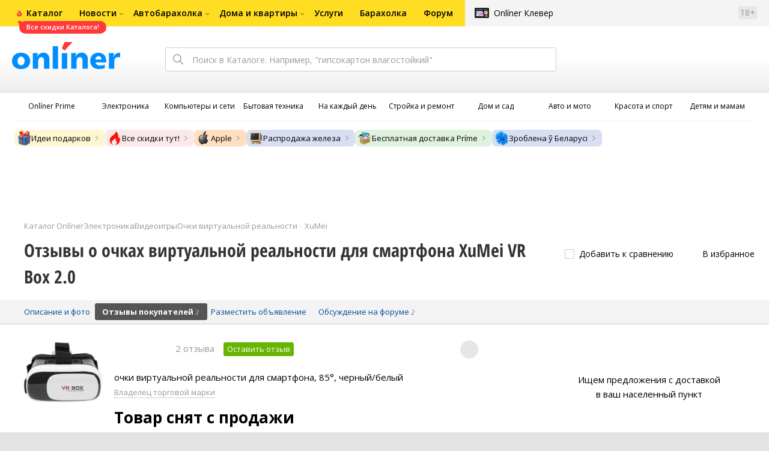

--- FILE ---
content_type: text/css; charset=utf-8
request_url: https://catalog.onliner.by/assets-ssr/common-gallery-Da8h4316.css
body_size: -27
content:
[data-v-cfa9d277] .vel-btns-wrapper .icon{display:inline-flex;position:static;overflow:visible;font-size:inherit;line-height:1}.vel-modal[data-v-cfa9d277]{background-color:#333!important}


--- FILE ---
content_type: text/javascript; charset=utf-8
request_url: https://catalog.onliner.by/assets-ssr/url-BsDVe7In.js
body_size: 700
content:
import{k as g,u as b,v as y,w as q,r as P,x as E,q as S,d as C,f as d,y as h,H as M,b as R}from"./client-wRnSFo_B.js";import{i as m}from"./isEmpty-2NAAGlS-.js";var _=b();const x=g(_);var o,c;function z(){if(c)return o;c=1;var e=y(),t=q();function a(r,s){var i=-1,n=t(r)?Array(r.length):[];return e(r,function(u,l,v){n[++i]=s(u,l,v)}),n}return o=a,o}var p,f;function I(){if(f)return p;f=1;var e=P(),t=E(),a=z(),r=S();function s(i,n){var u=r(i)?e:a;return u(i,t(n,3))}return p=s,p}var j=I();const $=g(j),D=C({data(){return{pendingState:null,pendingChangedParams:null,pendingPromises:[],isDehumanize:!1}},created(){this.debouncedUpdateRouter=R(()=>{this.updateRouter(),this.pendingPromises.forEach(e=>{e(!0)}),this.pendingPromises=[]},100)},computed:{state:{get(){const{...e}=this.$route.query;for(let t of Object.keys(e)){const a=e[t];x(a)&&Object.keys(a).every(r=>!isNaN(parseInt(r)))&&(e[t]=$(a,r=>r))}return e},set(e){this.$router.replace({query:e})}}},methods:{updateRouter(){const e=h.parse(h.stringify(this.pendingState)),a={query:m(e)?void 0:e};m(this.pendingChangedParams)||(a.params=this.pendingChangedParams);const r=M.find(s=>s.from===this.$route.name);this.isDehumanize&&r?(this.isDehumanize=!1,this.$router.push({...a,name:r.to})):this.$router.push(a),this.pendingState=null,this.pendingChangedParams=null},setParam(e,t){return this.pendingState={...this.pendingState||this.state,[d.CamelizeService.decamelizeString(e)]:t||void 0},this.debouncedUpdateRouter(),new Promise(a=>{this.pendingPromises.push(a)})},async moveParamToQuery(e,t,a,r=!1){let s=this.$route.params[e];if(s){a==="object"&&(s={0:s}),this.isDehumanize=r,await this.setParam(t,s);const{...i}=this.$route.params;i[e]=void 0,this.pendingChangedParams={...this.pendingChangedParams,...i}}},overrideState(e){this.pendingState=d.CamelizeService.decamelize(e)}}});export{D as U};


--- FILE ---
content_type: text/javascript; charset=utf-8
request_url: https://catalog.onliner.by/assets-ssr/common-gallery-DXJ0cC5I.js
body_size: 18445
content:
import{a4 as T,d as wn,n as _n}from"./client-wRnSFo_B.js";var ge=typeof globalThis<"u"?globalThis:typeof window<"u"?window:typeof global<"u"?global:typeof self<"u"?self:{};function te(t,n){return t(n={exports:{}},n.exports),n.exports}var it=function(t){return t&&t.Math==Math&&t},y=it(typeof globalThis=="object"&&globalThis)||it(typeof window=="object"&&window)||it(typeof self=="object"&&self)||it(typeof ge=="object"&&ge)||(function(){return this})()||Function("return this")(),k=function(t){try{return!!t()}catch{return!0}},O=!k((function(){return Object.defineProperty({},1,{get:function(){return 7}})[1]!=7})),me={}.propertyIsEnumerable,ye=Object.getOwnPropertyDescriptor,xn={f:ye&&!me.call({1:2},1)?function(t){var n=ye(this,t);return!!n&&n.enumerable}:me},xt=function(t,n){return{enumerable:!(1&t),configurable:!(2&t),writable:!(4&t),value:n}},Sn={}.toString,j=function(t){return Sn.call(t).slice(8,-1)},kn="".split,ee=k((function(){return!Object("z").propertyIsEnumerable(0)}))?function(t){return j(t)=="String"?kn.call(t,""):Object(t)}:Object,St=function(t){if(t==null)throw TypeError("Can't call method on "+t);return t},X=function(t){return ee(St(t))},_=function(t){return typeof t=="object"?t!==null:typeof t=="function"},kt=function(t,n){if(!_(t))return t;var e,r;if(n&&typeof(e=t.toString)=="function"&&!_(r=e.call(t))||typeof(e=t.valueOf)=="function"&&!_(r=e.call(t))||!n&&typeof(e=t.toString)=="function"&&!_(r=e.call(t)))return r;throw TypeError("Can't convert object to primitive value")},On={}.hasOwnProperty,w=function(t,n){return On.call(t,n)},Ut=y.document,In=_(Ut)&&_(Ut.createElement),Ze=function(t){return In?Ut.createElement(t):{}},Je=!O&&!k((function(){return Object.defineProperty(Ze("div"),"a",{get:function(){return 7}}).a!=7})),be=Object.getOwnPropertyDescriptor,ne={f:O?be:function(t,n){if(t=X(t),n=kt(n,!0),Je)try{return be(t,n)}catch{}if(w(t,n))return xt(!xn.f.call(t,n),t[n])}},M=function(t){if(!_(t))throw TypeError(String(t)+" is not an object");return t},we=Object.defineProperty,z={f:O?we:function(t,n,e){if(M(t),n=kt(n,!0),M(e),Je)try{return we(t,n,e)}catch{}if("get"in e||"set"in e)throw TypeError("Accessors not supported");return"value"in e&&(t[n]=e.value),t}},I=O?function(t,n,e){return z.f(t,n,xt(1,e))}:function(t,n,e){return t[n]=e,t},re=function(t,n){try{I(y,t,n)}catch{y[t]=n}return n},B=y["__core-js_shared__"]||re("__core-js_shared__",{}),En=Function.toString;typeof B.inspectSource!="function"&&(B.inspectSource=function(t){return En.call(t)});var pt,nt,vt,tn=B.inspectSource,_e=y.WeakMap,zn=typeof _e=="function"&&/native code/.test(tn(_e)),en=te((function(t){(t.exports=function(n,e){return B[n]||(B[n]=e!==void 0?e:{})})("versions",[]).push({version:"3.10.1",mode:"global",copyright:"© 2021 Denis Pushkarev (zloirock.ru)"})})),Cn=0,Ln=Math.random(),oe=function(t){return"Symbol("+String(t===void 0?"":t)+")_"+(++Cn+Ln).toString(36)},xe=en("keys"),ie=function(t){return xe[t]||(xe[t]=oe(t))},Ot={},jn=y.WeakMap;if(zn){var F=B.state||(B.state=new jn),Tn=F.get,An=F.has,Dn=F.set;pt=function(t,n){return n.facade=t,Dn.call(F,t,n),n},nt=function(t){return Tn.call(F,t)||{}},vt=function(t){return An.call(F,t)}}else{var q=ie("state");Ot[q]=!0,pt=function(t,n){return n.facade=t,I(t,q,n),n},nt=function(t){return w(t,q)?t[q]:{}},vt=function(t){return w(t,q)}}var Y,ht,P={set:pt,get:nt,has:vt,enforce:function(t){return vt(t)?nt(t):pt(t,{})},getterFor:function(t){return function(n){var e;if(!_(n)||(e=nt(n)).type!==t)throw TypeError("Incompatible receiver, "+t+" required");return e}}},U=te((function(t){var n=P.get,e=P.enforce,r=String(String).split("String");(t.exports=function(o,i,s,a){var c,l=!!a&&!!a.unsafe,u=!!a&&!!a.enumerable,p=!!a&&!!a.noTargetGet;typeof s=="function"&&(typeof i!="string"||w(s,"name")||I(s,"name",i),(c=e(s)).source||(c.source=r.join(typeof i=="string"?i:""))),o!==y?(l?!p&&o[i]&&(u=!0):delete o[i],u?o[i]=s:I(o,i,s)):u?o[i]=s:re(i,s)})(Function.prototype,"toString",(function(){return typeof this=="function"&&n(this).source||tn(this)}))})),Ct=y,Se=function(t){return typeof t=="function"?t:void 0},It=function(t,n){return arguments.length<2?Se(Ct[t])||Se(y[t]):Ct[t]&&Ct[t][n]||y[t]&&y[t][n]},Mn=Math.ceil,Pn=Math.floor,ae=function(t){return isNaN(t=+t)?0:(t>0?Pn:Mn)(t)},Rn=Math.min,Et=function(t){return t>0?Rn(ae(t),9007199254740991):0},Nn=Math.max,Bn=Math.min,Wt=function(t,n){var e=ae(t);return e<0?Nn(e+n,0):Bn(e,n)},Fn=function(t){return function(n,e,r){var o,i=X(n),s=Et(i.length),a=Wt(r,s);if(t&&e!=e){for(;s>a;)if((o=i[a++])!=o)return!0}else for(;s>a;a++)if((t||a in i)&&i[a]===e)return t||a||0;return!t&&-1}},Yn={indexOf:Fn(!1)}.indexOf,nn=function(t,n){var e,r=X(t),o=0,i=[];for(e in r)!w(Ot,e)&&w(r,e)&&i.push(e);for(;n.length>o;)w(r,e=n[o++])&&(~Yn(i,e)||i.push(e));return i},gt=["constructor","hasOwnProperty","isPrototypeOf","propertyIsEnumerable","toLocaleString","toString","valueOf"],Gn=gt.concat("length","prototype"),rn={f:Object.getOwnPropertyNames||function(t){return nn(t,Gn)}},$n={f:Object.getOwnPropertySymbols},Vn=It("Reflect","ownKeys")||function(t){var n=rn.f(M(t)),e=$n.f;return e?n.concat(e(t)):n},Xn=function(t,n){for(var e=Vn(n),r=z.f,o=ne.f,i=0;i<e.length;i++){var s=e[i];w(t,s)||r(t,s,o(n,s))}},Un=/#|\.prototype\./,ot=function(t,n){var e=Kn[Wn(t)];return e==qn||e!=Hn&&(typeof n=="function"?k(n):!!n)},Wn=ot.normalize=function(t){return String(t).replace(Un,".").toLowerCase()},Kn=ot.data={},Hn=ot.NATIVE="N",qn=ot.POLYFILL="P",mt=ot,Qn=ne.f,W=function(t,n){var e,r,o,i,s,a=t.target,c=t.global,l=t.stat;if(e=c?y:l?y[a]||re(a,{}):(y[a]||{}).prototype)for(r in n){if(i=n[r],o=t.noTargetGet?(s=Qn(e,r))&&s.value:e[r],!mt(c?r:a+(l?".":"#")+r,t.forced)&&o!==void 0){if(typeof i==typeof o)continue;Xn(i,o)}(t.sham||o&&o.sham)&&I(i,"sham",!0),U(e,r,i,t)}},se=function(t,n,e){if((function(r){if(typeof r!="function")throw TypeError(String(r)+" is not a function")})(t),n===void 0)return t;switch(e){case 0:return function(){return t.call(n)};case 1:return function(r){return t.call(n,r)};case 2:return function(r,o){return t.call(n,r,o)};case 3:return function(r,o,i){return t.call(n,r,o,i)}}return function(){return t.apply(n,arguments)}},on=function(t){return Object(St(t))},yt=Array.isArray||function(t){return j(t)=="Array"},Zn=j(y.process)=="process",Lt=It("navigator","userAgent")||"",ke=y.process,Oe=ke&&ke.versions,Ie=Oe&&Oe.v8;Ie?ht=(Y=Ie.split("."))[0]+Y[1]:Lt&&(!(Y=Lt.match(/Edge\/(\d+)/))||Y[1]>=74)&&(Y=Lt.match(/Chrome\/(\d+)/))&&(ht=Y[1]);var lt=ht&&+ht,Kt=!!Object.getOwnPropertySymbols&&!k((function(){return!Symbol.sham&&(Zn?lt===38:lt>37&&lt<41)})),Jn=Kt&&!Symbol.sham&&typeof Symbol.iterator=="symbol",Q=en("wks"),rt=y.Symbol,tr=Jn?rt:rt&&rt.withoutSetter||oe,x=function(t){return w(Q,t)&&(Kt||typeof Q[t]=="string")||(Kt&&w(rt,t)?Q[t]=rt[t]:Q[t]=tr("Symbol."+t)),Q[t]},er=x("species"),nr=function(t,n){var e;return yt(t)&&(typeof(e=t.constructor)!="function"||e!==Array&&!yt(e.prototype)?_(e)&&(e=e[er])===null&&(e=void 0):e=void 0),new(e===void 0?Array:e)(n===0?0:n)},Ee=[].push,jt=function(t){var n=t==1,e=t==2,r=t==3,o=t==4,i=t==6,s=t==7,a=t==5||i;return function(c,l,u,p){for(var d,h,g=on(c),b=ee(g),m=se(l,u,3),v=Et(b.length),f=0,C=p||nr,A=n?C(c,v):e||s?C(c,0):void 0;v>f;f++)if((a||f in b)&&(h=m(d=b[f],f,g),t))if(n)A[f]=h;else if(h)switch(t){case 3:return!0;case 5:return d;case 6:return f;case 2:Ee.call(A,d)}else switch(t){case 4:return!1;case 7:Ee.call(A,d)}return i?-1:r||o?o:A}},ce={forEach:jt(0),map:jt(1),filter:jt(2)},rr=x("species"),le=function(t){return lt>=51||!k((function(){var n=[];return(n.constructor={})[rr]=function(){return{foo:1}},n[t](Boolean).foo!==1}))},or=ce.filter,ir=le("filter");W({target:"Array",proto:!0,forced:!ir},{filter:function(t){return or(this,t,arguments.length>1?arguments[1]:void 0)}});var ar=ce.map,sr=le("map");W({target:"Array",proto:!0,forced:!sr},{map:function(t){return ar(this,t,arguments.length>1?arguments[1]:void 0)}});var Ht={CSSRuleList:0,CSSStyleDeclaration:0,CSSValueList:0,ClientRectList:0,DOMRectList:0,DOMStringList:0,DOMTokenList:1,DataTransferItemList:0,FileList:0,HTMLAllCollection:0,HTMLCollection:0,HTMLFormElement:0,HTMLSelectElement:0,MediaList:0,MimeTypeArray:0,NamedNodeMap:0,NodeList:1,PaintRequestList:0,Plugin:0,PluginArray:0,SVGLengthList:0,SVGNumberList:0,SVGPathSegList:0,SVGPointList:0,SVGStringList:0,SVGTransformList:0,SourceBufferList:0,StyleSheetList:0,TextTrackCueList:0,TextTrackList:0,TouchList:0},an=function(t,n){var e=[][t];return!!e&&k((function(){e.call(null,n||function(){throw 1},1)}))},cr=ce.forEach,Tt=an("forEach")?[].forEach:function(t){return cr(this,t,arguments.length>1?arguments[1]:void 0)};for(var lr in Ht){var ze=y[lr],at=ze&&ze.prototype;if(at&&at.forEach!==Tt)try{I(at,"forEach",Tt)}catch{at.forEach=Tt}}var At,bt=Object.setPrototypeOf||("__proto__"in{}?(function(){var t,n=!1,e={};try{(t=Object.getOwnPropertyDescriptor(Object.prototype,"__proto__").set).call(e,[]),n=e instanceof Array}catch{}return function(r,o){return M(r),(function(i){if(!_(i)&&i!==null)throw TypeError("Can't set "+String(i)+" as a prototype")})(o),n?t.call(r,o):r.__proto__=o,r}})():void 0),sn=function(t,n,e){var r,o;return bt&&typeof(r=n.constructor)=="function"&&r!==e&&_(o=r.prototype)&&o!==e.prototype&&bt(t,o),t},ur=Object.keys||function(t){return nn(t,gt)},fr=O?Object.defineProperties:function(t,n){M(t);for(var e,r=ur(n),o=r.length,i=0;o>i;)z.f(t,e=r[i++],n[e]);return t},dr=It("document","documentElement"),cn=ie("IE_PROTO"),Dt=function(){},Ce=function(t){return"<script>"+t+"<\/script>"},ut=function(){try{At=document.domain&&new ActiveXObject("htmlfile")}catch{}var t,n;ut=At?(function(r){r.write(Ce("")),r.close();var o=r.parentWindow.Object;return r=null,o})(At):((n=Ze("iframe")).style.display="none",dr.appendChild(n),n.src="javascript:",(t=n.contentWindow.document).open(),t.write(Ce("document.F=Object")),t.close(),t.F);for(var e=gt.length;e--;)delete ut.prototype[gt[e]];return ut()};Ot[cn]=!0;var zt=Object.create||function(t,n){var e;return t!==null?(Dt.prototype=M(t),e=new Dt,Dt.prototype=null,e[cn]=t):e=ut(),n===void 0?e:fr(e,n)},wt=`[	
\v\f\r                　\u2028\u2029\uFEFF]`,pr=RegExp("^"+wt+wt+"*"),vr=RegExp(wt+wt+"*$"),hr=function(t){return function(n){var e=String(St(n));return 1&t&&(e=e.replace(pr,"")),2&t&&(e=e.replace(vr,"")),e}},gr={trim:hr(3)},mr=rn.f,yr=ne.f,br=z.f,wr=gr.trim,D=y.Number,ft=D.prototype,_r=j(zt(ft))=="Number",Le=function(t){var n,e,r,o,i,s,a,c,l=kt(t,!1);if(typeof l=="string"&&l.length>2){if((n=(l=wr(l)).charCodeAt(0))===43||n===45){if((e=l.charCodeAt(2))===88||e===120)return NaN}else if(n===48){switch(l.charCodeAt(1)){case 66:case 98:r=2,o=49;break;case 79:case 111:r=8,o=55;break;default:return+l}for(s=(i=l.slice(2)).length,a=0;a<s;a++)if((c=i.charCodeAt(a))<48||c>o)return NaN;return parseInt(i,r)}}return+l};if(mt("Number",!D(" 0o1")||!D("0b1")||D("+0x1"))){for(var st,R=function(t){var n=arguments.length<1?0:t,e=this;return e instanceof R&&(_r?k((function(){ft.valueOf.call(e)})):j(e)!="Number")?sn(new D(Le(n)),e,R):Le(n)},je=O?mr(D):"MAX_VALUE,MIN_VALUE,NaN,NEGATIVE_INFINITY,POSITIVE_INFINITY,EPSILON,isFinite,isInteger,isNaN,isSafeInteger,MAX_SAFE_INTEGER,MIN_SAFE_INTEGER,parseFloat,parseInt,isInteger,fromString,range".split(","),Mt=0;je.length>Mt;Mt++)w(D,st=je[Mt])&&!w(R,st)&&br(R,st,yr(D,st));R.prototype=ft,ft.constructor=R,U(y,"Number",R)}var ln=function(t,n){return(ln=Object.setPrototypeOf||{__proto__:[]}instanceof Array&&function(e,r){e.__proto__=r}||function(e,r){for(var o in r)r.hasOwnProperty(o)&&(e[o]=r[o])})(t,n)};function S(t,n,e,r){var o,i=arguments.length,s=i<3?n:r===null?r=Object.getOwnPropertyDescriptor(n,e):r;if(typeof Reflect=="object"&&typeof Reflect.decorate=="function")s=Reflect.decorate(t,n,e,r);else for(var a=t.length-1;a>=0;a--)(o=t[a])&&(s=(i<3?o(s):i>3?o(n,e,s):o(n,e))||s);return i>3&&s&&Object.defineProperty(n,e,s),s}function un(t){return(un=typeof Symbol=="function"&&typeof Symbol.iterator=="symbol"?function(n){return typeof n}:function(n){return n&&typeof Symbol=="function"&&n.constructor===Symbol&&n!==Symbol.prototype?"symbol":typeof n})(t)}function xr(t,n,e){return n in t?Object.defineProperty(t,n,{value:e,enumerable:!0,configurable:!0,writable:!0}):t[n]=e,t}function Sr(t){return(function(n){if(Array.isArray(n)){for(var e=0,r=new Array(n.length);e<n.length;e++)r[e]=n[e];return r}})(t)||(function(n){if(Symbol.iterator in Object(n)||Object.prototype.toString.call(n)==="[object Arguments]")return Array.from(n)})(t)||(function(){throw new TypeError("Invalid attempt to spread non-iterable instance")})()}function kr(){return typeof Reflect<"u"&&Reflect.defineMetadata&&Reflect.getOwnMetadataKeys}function Or(t,n){Pt(t,n),Object.getOwnPropertyNames(n.prototype).forEach((function(e){Pt(t.prototype,n.prototype,e)})),Object.getOwnPropertyNames(n).forEach((function(e){Pt(t,n,e)}))}function Pt(t,n,e){(e?Reflect.getOwnMetadataKeys(n,e):Reflect.getOwnMetadataKeys(n)).forEach((function(r){var o=e?Reflect.getOwnMetadata(r,n,e):Reflect.getOwnMetadata(r,n);e?Reflect.defineMetadata(r,o,t,e):Reflect.defineMetadata(r,o,t)}))}var Ir={__proto__:[]}instanceof Array;function fn(t){return function(n,e,r){var o=typeof n=="function"?n:n.constructor;o.__decorators__||(o.__decorators__=[]),typeof r!="number"&&(r=void 0),o.__decorators__.push((function(i){return t(i,e,r)}))}}function Er(t,n){var e=n.prototype._init;n.prototype._init=function(){var i=this,s=Object.getOwnPropertyNames(t);if(t.$options.props)for(var a in t.$options.props)t.hasOwnProperty(a)||s.push(a);s.forEach((function(c){Object.defineProperty(i,c,{get:function(){return t[c]},set:function(l){t[c]=l},configurable:!0})}))};var r=new n;n.prototype._init=e;var o={};return Object.keys(r).forEach((function(i){r[i]!==void 0&&(o[i]=r[i])})),o}var qt=["data","beforeCreate","created","beforeMount","mounted","beforeDestroy","destroyed","beforeUpdate","updated","activated","deactivated","render","errorCaptured","serverPrefetch"];function Te(t){var n=arguments.length>1&&arguments[1]!==void 0?arguments[1]:{};n.name=n.name||t._componentTag||t.name;var e=t.prototype;Object.getOwnPropertyNames(e).forEach((function(a){if(a!=="constructor")if(qt.indexOf(a)>-1)n[a]=e[a];else{var c=Object.getOwnPropertyDescriptor(e,a);c.value!==void 0?typeof c.value=="function"?(n.methods||(n.methods={}))[a]=c.value:(n.mixins||(n.mixins=[])).push({data:function(){return xr({},a,c.value)}}):(c.get||c.set)&&((n.computed||(n.computed={}))[a]={get:c.get,set:c.set})}})),(n.mixins||(n.mixins=[])).push({data:function(){return Er(this,t)}});var r=t.__decorators__;r&&(r.forEach((function(a){return a(n)})),delete t.__decorators__);var o=Object.getPrototypeOf(t.prototype),i=o instanceof T?o.constructor:T,s=i.extend(n);return Cr(s,t,i),kr()&&Or(s,t),s}var zr={prototype:!0,arguments:!0,callee:!0,caller:!0};function Cr(t,n,e){Object.getOwnPropertyNames(n).forEach((function(r){if(!zr[r]){var o=Object.getOwnPropertyDescriptor(t,r);if(!o||o.configurable){var i,s,a=Object.getOwnPropertyDescriptor(n,r);if(!Ir){if(r==="cid")return;var c=Object.getOwnPropertyDescriptor(e,r);if(i=a.value,s=un(i),i!=null&&(s==="object"||s==="function")&&c&&c.value===a.value)return}Object.defineProperty(t,r,a)}}}))}function dn(t){return typeof t=="function"?Te(t):function(n){return Te(n,t)}}dn.registerHooks=function(t){qt.push.apply(qt,Sr(t))};var Lr=typeof Reflect<"u"&&Reflect.getMetadata!==void 0;function E(t){return t===void 0&&(t={}),function(n,e){(function(r,o,i){if(Lr&&!Array.isArray(r)&&typeof r!="function"&&r.type===void 0){var s=Reflect.getMetadata("design:type",o,i);s!==Object&&(r.type=s)}})(t,n,e),fn((function(r,o){(r.props||(r.props={}))[o]=t}))(n,e)}}function Ae(t,n){n===void 0&&(n={});var e=n.deep,r=e!==void 0&&e,o=n.immediate,i=o!==void 0&&o;return fn((function(s,a){typeof s.watch!="object"&&(s.watch=Object.create(null));var c=s.watch;typeof c[t]!="object"||Array.isArray(c[t])?c[t]===void 0&&(c[t]=[]):c[t]=[c[t]],c[t].push({handler:a,deep:r,immediate:i})}))}(function(){if(typeof window<"u"){var t,n=window,e='<svg><symbol id="icon-rotate-right" viewBox="0 0 1024 1024"><path d="M275.199914 450.496179v20.031994c0.384-38.079988 12.543996-67.423979 36.479989-87.967973 22.431993-20.351994 49.215985-30.55999 80.319975-30.55999 32.06399 0 59.295981 10.175997 81.759974 30.55999 22.815993 20.543994 34.591989 49.887984 35.359989 87.967973v123.935961c-0.768 37.887988-12.543996 67.135979-35.359989 87.679973-22.431993 20.351994-49.695984 30.75199-81.759974 31.10399a120.255962 120.255962 0 0 1-72.991978-24.895992c-21.503993-15.839995-35.359989-38.751988-41.567987-68.735979h60.831981c9.247997 23.007993 27.167992 34.495989 53.759983 34.49599 37.535988-0.384 56.863982-21.407993 57.983982-63.071981v-38.751988c-28.095991 8.863997-54.303983 13.119996-78.623975 12.735996a91.263971 91.263971 0 0 1-68.447979-27.711991c-18.847994-18.303994-28.095991-47.231985-27.711991-86.847973z m62.55998 24.863992c7.103998 24.799992 25.215992 37.343988 54.271983 37.663989 27.103992-0.288 44.703986-11.327996 52.831984-33.11999 3.135999-8.383997 2.655999-29.599991-1.28-38.559988-8.607997-19.615994-25.791992-29.695991-51.551984-30.20799-28.383991 0.576-46.303986 12.639996-53.759983 36.159988a58.719982 58.719982 0 0 0-0.512 28.063991z m390.335878 115.711964v-116.895963c-1.12-41.311987-20.447994-62.335981-57.983981-63.07198-37.727988 0.768-56.959982 21.791993-57.695982 63.07198v116.895963c0.768 41.663987 19.999994 62.68798 57.695982 63.071981 37.535988-0.384 56.863982-21.407993 57.983981-63.071981z m-174.815945 3.391999v-123.935961c0.384-38.079988 12.543996-67.423979 36.479989-87.967973 22.431993-20.351994 49.215985-30.55999 80.319975-30.55999 32.06399 0 59.295981 10.175997 81.759974 30.55999 22.815993 20.543994 34.591989 49.887984 35.359989 87.967973v123.935961c-0.768 37.887988-12.543996 67.135979-35.359989 87.679973-22.431993 20.351994-49.695984 30.75199-81.759974 31.10399-31.10399-0.384-57.887982-10.751997-80.319975-31.10399-23.935993-20.543994-36.127989-49.791984-36.479989-87.679973z m282.559912-479.07185A509.887841 509.887841 0 0 0 511.99984 0.00032C229.215928 0.00032 0 229.216248 0 512.00016s229.215928 511.99984 511.99984 511.99984 511.99984-229.215928 511.99984-511.99984c0-3.743999-0.032-7.455998-0.128-11.167997-1.631999-11.295996-8.159997-27.103992-31.87199-27.103991-27.487991 0-31.67999 21.247993-32.03199 32.06399l0.032 4.127999a30.62399 30.62399 0 0 0 0.16 2.079999H959.9997c0 247.423923-200.575937 447.99986-447.99986 447.99986S63.99998 759.424083 63.99998 512.00016 264.575917 64.0003 511.99984 64.0003a446.079861 446.079861 0 0 1 277.439913 96.22397l-94.91197 91.679971c-25.439992 24.607992-17.439995 44.991986 17.887994 45.599986l188.031942 3.295999a64.31998 64.31998 0 0 0 65.055979-62.84798l3.295999-188.127942C969.407697 15.040315 949.311703 5.792318 923.871711 30.368311l-87.999972 85.023973z" fill="" ></path></symbol><symbol id="icon-rotate-left" viewBox="0 0 1024 1024"><path d="M275.199914 450.496179v20.031994c0.384-38.079988 12.543996-67.423979 36.479989-87.967973 22.431993-20.351994 49.215985-30.55999 80.319975-30.55999 32.06399 0 59.295981 10.175997 81.759974 30.55999 22.815993 20.543994 34.591989 49.887984 35.359989 87.967973v123.935961c-0.768 37.887988-12.543996 67.135979-35.359989 87.679973-22.431993 20.351994-49.695984 30.75199-81.759974 31.10399a120.255962 120.255962 0 0 1-72.991978-24.895992c-21.503993-15.839995-35.359989-38.751988-41.567987-68.735979h60.831981c9.247997 23.007993 27.167992 34.495989 53.759983 34.49599 37.535988-0.384 56.863982-21.407993 57.983982-63.071981v-38.751988c-28.095991 8.863997-54.303983 13.119996-78.623975 12.735996a91.263971 91.263971 0 0 1-68.447979-27.711991c-18.847994-18.303994-28.095991-47.231985-27.711991-86.847973z m62.55998 24.863992c7.103998 24.799992 25.215992 37.343988 54.271983 37.663989 27.103992-0.288 44.703986-11.327996 52.831984-33.11999 3.135999-8.383997 2.655999-29.599991-1.28-38.559988-8.607997-19.615994-25.791992-29.695991-51.551984-30.20799-28.383991 0.576-46.303986 12.639996-53.759983 36.159988a58.719982 58.719982 0 0 0-0.512 28.063991z m390.335878 115.711964v-116.895963c-1.12-41.311987-20.447994-62.335981-57.983981-63.07198-37.727988 0.768-56.959982 21.791993-57.695982 63.07198v116.895963c0.768 41.663987 19.999994 62.68798 57.695982 63.071981 37.535988-0.384 56.863982-21.407993 57.983981-63.071981z m-174.815945 3.391999v-123.935961c0.384-38.079988 12.543996-67.423979 36.479989-87.967973 22.431993-20.351994 49.215985-30.55999 80.319975-30.55999 32.06399 0 59.295981 10.175997 81.759974 30.55999 22.815993 20.543994 34.591989 49.887984 35.359989 87.967973v123.935961c-0.768 37.887988-12.543996 67.135979-35.359989 87.679973-22.431993 20.351994-49.695984 30.75199-81.759974 31.10399-31.10399-0.384-57.887982-10.751997-80.319975-31.10399-23.935993-20.543994-36.127989-49.791984-36.479989-87.679973zM188.159941 115.392284A509.887841 509.887841 0 0 1 511.99984 0.00032c282.783912 0 511.99984 229.215928 511.99984 511.99984s-229.215928 511.99984-511.99984 511.99984S0 794.784072 0 512.00016c0-3.743999 0.032-7.455998 0.128-11.167997 1.631999-11.295996 8.159997-27.103992 31.87199-27.103991 27.487991 0 31.67999 21.247993 32.03199 32.06399L63.99998 509.920161a30.62399 30.62399 0 0 1-0.16 2.079999H63.99998c0 247.423923 200.575937 447.99986 447.99986 447.99986s447.99986-200.575937 447.99986-447.99986S759.423763 64.0003 511.99984 64.0003a446.079861 446.079861 0 0 0-277.439913 96.22397l94.91197 91.679971c25.439992 24.607992 17.439995 44.991986-17.887994 45.599986L123.551961 300.800226a64.31998 64.31998 0 0 1-65.055979-62.84798l-3.295999-188.127942C54.591983 15.040315 74.687977 5.792318 100.127969 30.368311l87.999972 85.023973z" fill="" ></path></symbol><symbol id="icon-resize" viewBox="0 0 1024 1024"><path d="M456.036919 791.8108 270.553461 791.8108 460.818829 601.572038l-39.593763-39.567157L231.314785 751.915162l0.873903-183.953615c0-15.465227-12.515035-27.981285-27.981285-27.981285s-27.981285 12.515035-27.981285 27.981285l0 251.829516c0 8.3072 3.415796 14.975063 8.826016 19.564591 5.082762 5.192256 12.132318 8.416693 19.947308 8.416693l251.036453 0c15.46625 0 27.981285-12.514012 27.981285-27.981285C484.018204 804.325835 471.504192 791.8108 456.036919 791.8108zM838.945819 184.644347c-5.082762-5.191232-12.132318-8.416693-19.947308-8.416693L567.961034 176.227654c-15.46625 0-27.981285 12.515035-27.981285 27.981285 0 15.46625 12.514012 27.981285 27.981285 27.981285l185.483458 0L563.206754 422.427962l39.567157 39.567157 189.910281-189.910281-0.873903 183.953615c0 15.46625 12.514012 27.981285 27.981285 27.981285s27.981285-12.514012 27.981285-27.981285L847.772858 204.208938C847.771835 195.902762 844.356039 189.234899 838.945819 184.644347zM847.771835 64.303538 176.227142 64.303538c-61.809741 0-111.924115 50.115398-111.924115 111.924115l0 671.544693c0 61.809741 50.114374 111.924115 111.924115 111.924115l671.544693 0c61.809741 0 111.924115-50.114374 111.924115-111.924115l0-671.544693C959.69595 114.418936 909.581576 64.303538 847.771835 64.303538zM903.733381 847.772346c0 30.878265-25.056676 55.962569-55.962569 55.962569L176.227142 903.734916c-30.90487 0-55.962569-25.084305-55.962569-55.962569l0-671.544693c0-30.9325 25.056676-55.962569 55.962569-55.962569l671.544693 0c30.90487 0 55.962569 25.03007 55.962569 55.962569L903.734404 847.772346z"  ></path></symbol><symbol id="icon-img-broken" viewBox="0 0 1024 1024"><path d="M810.666667 128H213.333333c-46.933333 0-85.333333 38.4-85.333333 85.333333v597.333334c0 46.933333 38.4 85.333333 85.333333 85.333333h597.333334c46.933333 0 85.333333-38.4 85.333333-85.333333V213.333333c0-46.933333-38.4-85.333333-85.333333-85.333333z m0 682.666667H213.333333v-195.413334l42.24 42.24 170.666667-170.666666 170.666667 170.666666 170.666666-170.24L810.666667 530.346667V810.666667z m0-401.493334l-43.093334-43.093333-170.666666 171.093333-170.666667-170.666666-170.666667 170.666666-42.24-42.666666V213.333333h597.333334v195.84z"  ></path></symbol><symbol id="icon-prev" viewBox="0 0 1024 1024"><path d="M784.652701 955.6957 346.601985 517.644983c-2.822492-2.822492-2.822492-7.902977 0-11.289967l439.179713-439.179713c6.77398-6.77398 10.725469-16.370452 10.725469-25.966924L796.507166 36.692393c0-20.32194-16.370452-36.692393-36.692393-36.692393l-4.515987 0c-9.596472 0-19.192944 3.951488-25.966924 10.725469L250.072767 489.420066c-12.418964 12.418964-12.418964 32.740904 0 45.159868l477.565601 477.565601c7.338479 7.338479 17.499449 11.854465 28.224917 11.854465l0 0c22.015436 0 40.079383-18.063947 40.079383-40.079383l0 0C796.507166 973.759647 791.99118 963.598677 784.652701 955.6957z"  ></path></symbol><symbol id="icon-next" viewBox="0 0 1024 1024"><path d="M246.121279 955.6957l438.050717-438.050717c2.822492-2.822492 2.822492-7.902977 0-11.289967L244.992282 67.175303c-6.77398-6.77398-10.725469-16.370452-10.725469-25.966924L234.266814 36.692393C234.266814 16.370452 250.637266 0 270.959206 0l4.515987 0c9.596472 0 19.192944 3.951488 25.966924 10.725469l478.694598 478.694598c12.418964 12.418964 12.418964 32.740904 0 45.159868l-477.565601 477.565601c-7.338479 7.338479-17.499449 11.854465-28.224917 11.854465l0 0c-22.015436 0-40.079383-18.063947-40.079383-40.079383l0 0C234.266814 973.759647 238.7828 963.598677 246.121279 955.6957z"  ></path></symbol><symbol id="icon-zoomin" viewBox="0 0 1024 1024"><path d="M725.504 652.864c46.4-61.44 71.744-136.448 71.744-218.752C797.248 230.464 632.768 64 430.656 64S64 230.464 64 434.112C64 639.36 228.48 805.76 430.656 805.76c86.656 0 164.48-30.144 227.52-81.088L889.984 960 960 891.264l-234.496-238.4z m-294.848 67.456c-155.776 0-282.624-128.896-282.624-286.208s126.848-286.208 282.624-286.208 282.624 128.896 282.624 286.208-126.912 286.208-282.624 286.208z"  ></path><path d="M235.712 369.92h390.72v127.104H235.712z"  ></path><path d="M367.488 238.144h127.104v390.72H367.488z"  ></path></symbol><symbol id="icon-close" viewBox="0 0 1024 1024"><path d="M570.24 512l259.2 259.2-58.88 58.24L512 570.24l-261.12 261.12-58.24-58.24L453.76 512 194.56 252.8l58.24-58.24L512 453.76l261.12-261.12 58.24 58.24z"  ></path></symbol><symbol id="icon-zoomout" viewBox="0 0 1024 1024"><path d="M725.504 652.864c46.4-61.44 71.744-136.448 71.744-218.752C797.248 230.464 632.768 64 430.656 64S64 230.464 64 434.112C64 639.36 228.48 805.76 430.656 805.76c86.656 0 164.48-30.144 227.52-81.088L889.984 960 960 891.264l-234.496-238.4z m-294.848 67.456c-155.776 0-282.624-128.896-282.624-286.208s126.848-286.208 282.624-286.208 282.624 128.896 282.624 286.208-126.912 286.208-282.624 286.208z"  ></path><path d="M235.712 369.92h390.72v127.104H235.712z"  ></path></symbol></svg>';if((t=document.getElementsByTagName("script"))[t.length-1].getAttribute("data-injectcss")&&!n.__iconfont__svg__cssinject__){n.__iconfont__svg__cssinject__=!0;try{document.write("<style>.svgfont {display: inline-block;width: 1em;height: 1em;fill: currentColor;vertical-align: -0.1em;font-size:16px;}</style>")}catch(r){console&&console.log(r)}}(function(r){document.addEventListener?~["complete","loaded","interactive"].indexOf(document.readyState)?setTimeout(r,0):document.addEventListener("DOMContentLoaded",(function l(){document.removeEventListener("DOMContentLoaded",l,!1),r()}),!1):document.attachEvent&&(i=r,s=n.document,a=!1,(c=function(){try{s.documentElement.doScroll("left")}catch{return void setTimeout(c,50)}o()})(),s.onreadystatechange=function(){s.readyState=="complete"&&(s.onreadystatechange=null,o())});function o(){a||(a=!0,i())}var i,s,a,c})((function(){var r,o,i,s,a,c;(r=document.createElement("div")).innerHTML=e,e=null,(o=r.getElementsByTagName("svg")[0])&&(o.setAttribute("aria-hidden","true"),o.style.position="absolute",o.style.width=0,o.style.height=0,o.style.overflow="hidden",i=o,(s=document.body).firstChild?(a=i,(c=s.firstChild).parentNode.insertBefore(a,c)):s.appendChild(i))}))}})();var jr=T.extend({props:{type:{type:String,default:""}},data:function(){return{prefixCls:"vel"}}});function K(t,n,e,r,o,i,s,a,c,l){const u=typeof e=="function"?e.options:e;let p;if(t&&t.render&&(u.render=t.render,u.staticRenderFns=t.staticRenderFns,u._compiled=!0),r&&(u._scopeId=r),n&&(p=function(d){n.call(this,a(d))}),p)if(u.functional){const d=u.render;u.render=function(h,g){return p.call(g),d(h,g)}}else{const d=u.beforeCreate;u.beforeCreate=d?[].concat(d,p):[p]}return e}var Tr=!k((function(){return Object.isExtensible(Object.preventExtensions({}))})),$=te((function(t){var n=z.f,e=oe("meta"),r=0,o=Object.isExtensible||function(){return!0},i=function(a){n(a,e,{value:{objectID:"O"+ ++r,weakData:{}}})},s=t.exports={REQUIRED:!1,fastKey:function(a,c){if(!_(a))return typeof a=="symbol"?a:(typeof a=="string"?"S":"P")+a;if(!w(a,e)){if(!o(a))return"F";if(!c)return"E";i(a)}return a[e].objectID},getWeakData:function(a,c){if(!w(a,e)){if(!o(a))return!0;if(!c)return!1;i(a)}return a[e].weakData},onFreeze:function(a){return Tr&&s.REQUIRED&&o(a)&&!w(a,e)&&i(a),a}};Ot[e]=!0})),V=($.REQUIRED,$.fastKey,$.getWeakData,$.onFreeze,{}),Ar=x("iterator"),Dr=Array.prototype,pn={};pn[x("toStringTag")]="z";var ue=String(pn)==="[object z]",Mr=x("toStringTag"),Pr=j((function(){return arguments})())=="Arguments",vn=ue?j:function(t){var n,e,r;return t===void 0?"Undefined":t===null?"Null":typeof(e=(function(o,i){try{return o[i]}catch{}})(n=Object(t),Mr))=="string"?e:Pr?j(n):(r=j(n))=="Object"&&typeof n.callee=="function"?"Arguments":r},Rr=x("iterator"),De=function(t){var n=t.return;if(n!==void 0)return M(n.call(t)).value},Z=function(t,n){this.stopped=t,this.result=n},Me=function(t,n,e){var r,o,i,s,a,c,l,u,p=e&&e.that,d=!(!e||!e.AS_ENTRIES),h=!(!e||!e.IS_ITERATOR),g=!(!e||!e.INTERRUPTED),b=se(n,p,1+d+g),m=function(f){return r&&De(r),new Z(!0,f)},v=function(f){return d?(M(f),g?b(f[0],f[1],m):b(f[0],f[1])):g?b(f,m):b(f)};if(h)r=t;else{if(typeof(o=(function(f){if(f!=null)return f[Rr]||f["@@iterator"]||V[vn(f)]})(t))!="function")throw TypeError("Target is not iterable");if((u=o)!==void 0&&(V.Array===u||Dr[Ar]===u)){for(i=0,s=Et(t.length);s>i;i++)if((a=v(t[i]))&&a instanceof Z)return a;return new Z(!1)}r=o.call(t)}for(c=r.next;!(l=c.call(r)).done;){try{a=v(l.value)}catch(f){throw De(r),f}if(typeof a=="object"&&a&&a instanceof Z)return a}return new Z(!1)},Pe=function(t,n,e){if(!(t instanceof n))throw TypeError("Incorrect "+(e?e+" ":"")+"invocation");return t},hn=x("iterator"),gn=!1;try{var Nr=0,Re={next:function(){return{done:!!Nr++}},return:function(){gn=!0}};Re[hn]=function(){return this},Array.from(Re,(function(){throw 2}))}catch{}var N,Ne,Be,Br=z.f,Fe=x("toStringTag"),Qt=function(t,n,e){t&&!w(t=e?t:t.prototype,Fe)&&Br(t,Fe,{configurable:!0,value:n})},Ye=function(t,n,e){for(var r in n)U(t,r,n[r],e);return t},Fr=!k((function(){function t(){}return t.prototype.constructor=null,Object.getPrototypeOf(new t)!==t.prototype})),Ge=ie("IE_PROTO"),Yr=Object.prototype,_t=Fr?Object.getPrototypeOf:function(t){return t=on(t),w(t,Ge)?t[Ge]:typeof t.constructor=="function"&&t instanceof t.constructor?t.constructor.prototype:t instanceof Object?Yr:null},Rt=x("iterator"),mn=!1;[].keys&&("next"in(Be=[].keys())?(Ne=_t(_t(Be)))!==Object.prototype&&(N=Ne):mn=!0),(N==null||k((function(){var t={};return N[Rt].call(t)!==t})))&&(N={}),w(N,Rt)||I(N,Rt,(function(){return this}));var fe={IteratorPrototype:N,BUGGY_SAFARI_ITERATORS:mn},Gr=fe.IteratorPrototype,$r=function(){return this},Nt=fe.IteratorPrototype,ct=fe.BUGGY_SAFARI_ITERATORS,J=x("iterator"),Vr=function(){return this},de=function(t,n,e,r,o,i,s){(function(v,f,C){var A=f+" Iterator";v.prototype=zt(Gr,{next:xt(1,C)}),Qt(v,A,!1),V[A]=$r})(e,n,r);var a,c,l,u=function(v){if(v===o&&b)return b;if(!ct&&v in h)return h[v];switch(v){case"keys":case"values":case"entries":return function(){return new e(this,v)}}return function(){return new e(this)}},p=n+" Iterator",d=!1,h=t.prototype,g=h[J]||h["@@iterator"]||o&&h[o],b=!ct&&g||u(o),m=n=="Array"&&h.entries||g;if(m&&(a=_t(m.call(new t)),Nt!==Object.prototype&&a.next&&(_t(a)!==Nt&&(bt?bt(a,Nt):typeof a[J]!="function"&&I(a,J,Vr)),Qt(a,p,!0))),o=="values"&&g&&g.name!=="values"&&(d=!0,b=function(){return g.call(this)}),h[J]!==b&&I(h,J,b),V[n]=b,o)if(c={values:u("values"),keys:i?b:u("keys"),entries:u("entries")},s)for(l in c)(ct||d||!(l in h))&&U(h,l,c[l]);else W({target:n,proto:!0,forced:ct||d},c);return c},$e=x("species"),Xr=z.f,Ve=$.fastKey,Xe=P.set,Bt=P.getterFor,Ur=((function(t,n,e){var r=t.indexOf("Map")!==-1,o=t.indexOf("Weak")!==-1,i=r?"set":"add",s=y[t],a=s&&s.prototype,c=s,l={},u=function(m){var v=a[m];U(a,m,m=="add"?function(f){return v.call(this,f===0?0:f),this}:m=="delete"?function(f){return!(o&&!_(f))&&v.call(this,f===0?0:f)}:m=="get"?function(f){return o&&!_(f)?void 0:v.call(this,f===0?0:f)}:m=="has"?function(f){return!(o&&!_(f))&&v.call(this,f===0?0:f)}:function(f,C){return v.call(this,f===0?0:f,C),this})};if(mt(t,typeof s!="function"||!(o||a.forEach&&!k((function(){new s().entries().next()})))))c=e.getConstructor(n,t,r,i),$.REQUIRED=!0;else if(mt(t,!0)){var p=new c,d=p[i](o?{}:-0,1)!=p,h=k((function(){p.has(1)})),g=(function(m,v){if(!gn)return!1;var f=!1;try{var C={};C[hn]=function(){return{next:function(){return{done:f=!0}}}},m(C)}catch{}return f})((function(m){new s(m)})),b=!o&&k((function(){for(var m=new s,v=5;v--;)m[i](v,v);return!m.has(-0)}));g||((c=n((function(m,v){Pe(m,c,t);var f=sn(new s,m,c);return v!=null&&Me(v,f[i],{that:f,AS_ENTRIES:r}),f}))).prototype=a,a.constructor=c),(h||b)&&(u("delete"),u("has"),r&&u("get")),(b||d)&&u(i),o&&a.clear&&delete a.clear}l[t]=c,W({global:!0,forced:c!=s},l),Qt(c,t),o||e.setStrong(c,t,r)})("Set",(function(t){return function(){return t(this,arguments.length?arguments[0]:void 0)}}),{getConstructor:function(t,n,e,r){var o=t((function(c,l){Pe(c,o,n),Xe(c,{type:n,index:zt(null),first:void 0,last:void 0,size:0}),O||(c.size=0),l!=null&&Me(l,c[r],{that:c,AS_ENTRIES:e})})),i=Bt(n),s=function(c,l,u){var p,d,h=i(c),g=a(c,l);return g?g.value=u:(h.last=g={index:d=Ve(l,!0),key:l,value:u,previous:p=h.last,next:void 0,removed:!1},h.first||(h.first=g),p&&(p.next=g),O?h.size++:c.size++,d!=="F"&&(h.index[d]=g)),c},a=function(c,l){var u,p=i(c),d=Ve(l);if(d!=="F")return p.index[d];for(u=p.first;u;u=u.next)if(u.key==l)return u};return Ye(o.prototype,{clear:function(){for(var c=i(this),l=c.index,u=c.first;u;)u.removed=!0,u.previous&&(u.previous=u.previous.next=void 0),delete l[u.index],u=u.next;c.first=c.last=void 0,O?c.size=0:this.size=0},delete:function(c){var l=i(this),u=a(this,c);if(u){var p=u.next,d=u.previous;delete l.index[u.index],u.removed=!0,d&&(d.next=p),p&&(p.previous=d),l.first==u&&(l.first=p),l.last==u&&(l.last=d),O?l.size--:this.size--}return!!u},forEach:function(c){for(var l,u=i(this),p=se(c,arguments.length>1?arguments[1]:void 0,3);l=l?l.next:u.first;)for(p(l.value,l.key,this);l&&l.removed;)l=l.previous},has:function(c){return!!a(this,c)}}),Ye(o.prototype,e?{get:function(c){var l=a(this,c);return l&&l.value},set:function(c,l){return s(this,c===0?0:c,l)}}:{add:function(c){return s(this,c=c===0?0:c,c)}}),O&&Xr(o.prototype,"size",{get:function(){return i(this).size}}),o},setStrong:function(t,n,e){var r=n+" Iterator",o=Bt(n),i=Bt(r);de(t,n,(function(s,a){Xe(this,{type:r,target:s,state:o(s),kind:a,last:void 0})}),(function(){for(var s=i(this),a=s.kind,c=s.last;c&&c.removed;)c=c.previous;return s.target&&(s.last=c=c?c.next:s.state.first)?a=="keys"?{value:c.key,done:!1}:a=="values"?{value:c.value,done:!1}:{value:[c.key,c.value],done:!1}:(s.target=void 0,{value:void 0,done:!0})}),e?"entries":"values",!e,!0),(function(s){var a=It(s),c=z.f;O&&a&&!a[$e]&&c(a,$e,{configurable:!0,get:function(){return this}})})(n)}}),ue?{}.toString:function(){return"[object "+vn(this)+"]"});ue||U(Object.prototype,"toString",Ur,{unsafe:!0});var Wr=function(t){return function(n,e){var r,o,i=String(St(n)),s=ae(e),a=i.length;return s<0||s>=a?t?"":void 0:(r=i.charCodeAt(s))<55296||r>56319||s+1===a||(o=i.charCodeAt(s+1))<56320||o>57343?t?i.charAt(s):r:t?i.slice(s,s+2):o-56320+(r-55296<<10)+65536}},Kr={charAt:Wr(!0)}.charAt,Hr=P.set,qr=P.getterFor("String Iterator");de(String,"String",(function(t){Hr(this,{type:"String Iterator",string:String(t),index:0})}),(function(){var t,n=qr(this),e=n.string,r=n.index;return r>=e.length?{value:void 0,done:!0}:(t=Kr(e,r),n.index+=t.length,{value:t,done:!1})}));var Zt=x("unscopables"),Jt=Array.prototype;Jt[Zt]==null&&z.f(Jt,Zt,{configurable:!0,value:zt(null)});var Ft=function(t){Jt[Zt][t]=!0},Qr=P.set,Zr=P.getterFor("Array Iterator"),et=de(Array,"Array",(function(t,n){Qr(this,{type:"Array Iterator",target:X(t),index:0,kind:n})}),(function(){var t=Zr(this),n=t.target,e=t.kind,r=t.index++;return!n||r>=n.length?(t.target=void 0,{value:void 0,done:!0}):e=="keys"?{value:r,done:!1}:e=="values"?{value:n[r],done:!1}:{value:[r,n[r]],done:!1}}),"values");V.Arguments=V.Array,Ft("keys"),Ft("values"),Ft("entries");var Yt=x("iterator"),Ue=x("toStringTag"),Gt=et.values;for(var $t in Ht){var We=y[$t],L=We&&We.prototype;if(L){if(L[Yt]!==Gt)try{I(L,Yt,Gt)}catch{L[Yt]=Gt}if(L[Ue]||I(L,Ue,$t),Ht[$t]){for(var G in et)if(L[G]!==et[G])try{I(L,G,et[G])}catch{L[G]=et[G]}}}}var Jr=[].join,to=ee!=Object,eo=an("join",",");W({target:"Array",proto:!0,forced:to||!eo},{join:function(t){return Jr.call(X(this),t===void 0?",":t)}});var Vt,no=typeof navigator<"u"&&/msie [6-9]\\b/.test(navigator.userAgent.toLowerCase());function H(t){return function(n,e){return(function(r,o){var i=no?o.media||"default":r,s=Ke[i]||(Ke[i]={ids:new Set,styles:[]});if(!s.ids.has(r)){s.ids.add(r);var a=o.source;if(o.map&&(a+=`
/*# sourceURL=`+o.map.sources[0]+" */",a+=`
/*# sourceMappingURL=data:application/json;base64,`+btoa(unescape(encodeURIComponent(JSON.stringify(o.map))))+" */"),s.element||(s.element=document.createElement("style"),s.element.type="text/css",o.media&&s.element.setAttribute("media",o.media),Vt===void 0&&(Vt=document.head||document.getElementsByTagName("head")[0]),Vt.appendChild(s.element)),"styleSheet"in s.element)s.styles.push(a),s.element.styleSheet.cssText=s.styles.filter(Boolean).join(`
`);else{var c=s.ids.size-1,l=document.createTextNode(a),u=s.element.childNodes;u[c]&&s.element.removeChild(u[c]),u.length?s.element.insertBefore(l,u[c]):s.element.appendChild(l)}}})(n,e)}}var Ke={},pe=K({render:function(){var t=this.$createElement,n=this._self._c||t;return n("svg",{class:this.prefixCls+"-icon icon",attrs:{"aria-hidden":"true"}},[n("use",{attrs:{"xlink:href":"#icon-"+this.type}})])},staticRenderFns:[]},(function(t){t&&t("data-v-7221e0ec_0",{source:".vel-icon[data-v-7221e0ec]{width:1em;height:1em;vertical-align:-.15em;fill:currentColor;overflow:hidden}",map:void 0,media:void 0})}),jr,"data-v-7221e0ec",!1,void 0,!1,H),tt=function(){},ro=K({render:function(){var t=this,n=t.$createElement,e=t._self._c||n;return e("div",{class:t.prefixCls+"-toolbar"},[t.zoomDisabled?t._e():e("div",{staticClass:"toolbar-btn toolbar-btn__zoomin",on:{click:t.zoomIn}},[e("svg-icon",{attrs:{type:"zoomin"}})],1),t._v(" "),t.zoomDisabled?t._e():e("div",{staticClass:"toolbar-btn toolbar-btn__zoomout",on:{click:t.zoomOut}},[e("svg-icon",{attrs:{type:"zoomout"}})],1),t._v(" "),e("div",{staticClass:"toolbar-btn toolbar-btn__resize",on:{click:t.resize}},[e("svg-icon",{attrs:{type:"resize"}})],1),t._v(" "),t.rotateDisabled?t._e():e("div",{staticClass:"toolbar-btn toolbar-btn__rotate",on:{click:t.rotateLeft}},[e("svg-icon",{attrs:{type:"rotate-left"}})],1),t._v(" "),t.rotateDisabled?t._e():e("div",{staticClass:"toolbar-btn toolbar-btn__rotate",on:{click:t.rotateRight}},[e("svg-icon",{attrs:{type:"rotate-right"}})],1)])},staticRenderFns:[]},(function(t){t&&t("data-v-d1e8e87e_0",{source:".vel-toolbar[data-v-d1e8e87e]{-webkit-user-select:none;-moz-user-select:none;-ms-user-select:none;user-select:none;position:absolute;overflow:hidden;bottom:8px;left:50%;-webkit-transform:translate(-50%);transform:translate(-50%);opacity:.9;display:-webkit-box;display:-ms-flexbox;display:flex;background-color:#2d2d2d;border-radius:4px;padding:0}.vel-toolbar .toolbar-btn[data-v-d1e8e87e]{-webkit-user-select:none;-moz-user-select:none;-ms-user-select:none;user-select:none;-ms-flex-negative:0;flex-shrink:0;cursor:pointer;padding:6px 10px;font-size:20px;color:#fff;background-color:#2d2d2d;-webkit-tap-highlight-color:transparent;outline:0}.vel-toolbar .toolbar-btn[data-v-d1e8e87e]:active,.vel-toolbar .toolbar-btn[data-v-d1e8e87e]:hover{background-color:#3d3d3d}",map:void 0,media:void 0})}),T.extend({components:{SvgIcon:pe},props:{zoomIn:{type:Function,default:tt},zoomOut:{type:Function,default:tt},rotateLeft:{type:Function,default:tt},rotateRight:{type:Function,default:tt},resize:{type:Function,default:tt},rotateDisabled:{type:Boolean,default:!1},zoomDisabled:{type:Boolean,default:!1}},data:function(){return{prefixCls:"vel"}}}),"data-v-d1e8e87e",!1,void 0,!1,H),oo=K({render:function(){var t=this.$createElement,n=this._self._c||t;return n("div",{class:this.prefixCls+"-loading"},[n("div",{staticClass:"ring"})])},staticRenderFns:[]},(function(t){t&&t("data-v-5174e3cb_0",{source:'.vel-loading[data-v-5174e3cb]{position:absolute;top:50%;left:50%;-webkit-transform:translate(-50%,-50%);transform:translate(-50%,-50%)}.vel-loading .ring[data-v-5174e3cb]{display:inline-block;width:64px;height:64px}.vel-loading .ring[data-v-5174e3cb]::after{content:" ";display:block;width:46px;height:46px;margin:1px;border-radius:50%;border:5px solid rgba(255,255,255,.7);border-color:rgba(255,255,255,.7) transparent rgba(255,255,255,.7) transparent;-webkit-animation:ring-data-v-5174e3cb 1.2s linear infinite;animation:ring-data-v-5174e3cb 1.2s linear infinite}@-webkit-keyframes ring-data-v-5174e3cb{0%{-webkit-transform:rotate(0);transform:rotate(0)}100%{-webkit-transform:rotate(360deg);transform:rotate(360deg)}}@keyframes ring-data-v-5174e3cb{0%{-webkit-transform:rotate(0);transform:rotate(0)}100%{-webkit-transform:rotate(360deg);transform:rotate(360deg)}}',map:void 0,media:void 0})}),T.extend({data:function(){return{prefixCls:"vel"}}}),"data-v-5174e3cb",!1,void 0,!1,H),io=K({render:function(){var t=this.$createElement,n=this._self._c||t;return n("div",{class:this.prefixCls+"-on-error"},[n("svg-icon",{attrs:{clas:"icon",type:"img-broken"}})],1)},staticRenderFns:[]},(function(t){t&&t("data-v-137806a2_0",{source:".vel-on-error[data-v-137806a2]{position:absolute;top:50%;left:50%;-webkit-transform:translate(-50%,-50%);transform:translate(-50%,-50%)}.vel-on-error .icon[data-v-137806a2]{font-size:80px;color:#aaa}",map:void 0,media:void 0})}),T.extend({components:{SvgIcon:pe},data:function(){return{prefixCls:"vel"}}}),"data-v-137806a2",!1,void 0,!1,H),ao=K({render:function(){var t=this.$createElement;return(this._self._c||t)("div",{class:this.prefixCls+"-img-title"},[this._t("default")],2)},staticRenderFns:[]},(function(t){t&&t("data-v-7f0f8cef_0",{source:".vel-img-title[data-v-7f0f8cef]{overflow:hidden;position:absolute;left:50%;bottom:60px;-webkit-transform:translate(-50%);transform:translate(-50%);max-width:80%;font-size:12px;line-height:1;text-align:center;text-overflow:ellipsis;color:#ccc;opacity:.8;white-space:nowrap;cursor:default;-webkit-transition:opacity .15s;transition:opacity .15s}.vel-img-title[data-v-7f0f8cef]:hover{opacity:1}",map:void 0,media:void 0})}),T.extend({data:function(){return{prefixCls:"vel"}}}),"data-v-7f0f8cef",!1,void 0,!1,H),so=function(t,n,e){var r=kt(n);r in t?z.f(t,r,xt(0,e)):t[r]=e},co=le("slice"),lo=x("species"),uo=[].slice,fo=Math.max;W({target:"Array",proto:!0,forced:!co},{slice:function(t,n){var e,r,o,i=X(this),s=Et(i.length),a=Wt(t,s),c=Wt(n===void 0?s:n,s);if(yt(i)&&(typeof(e=i.constructor)!="function"||e!==Array&&!yt(e.prototype)?_(e)&&(e=e[lo])===null&&(e=void 0):e=void 0,e===Array||e===void 0))return uo.call(i,a,c);for(r=new(e===void 0?Array:e)(fo(c-a,0)),o=0;a<c;a++,o++)a in i&&so(r,o,i[a]);return r.length=o,r}});var ve=T.prototype.$isServer,yn=!1;if(!ve)try{var He={};Object.defineProperty(He,"passive",{get:function(){yn=!0}}),window.addEventListener("test-passive",(function(){}),He)}catch{}var Xt=function(t,n,e,r){r===void 0&&(r=!1),ve||t.addEventListener(n,e,!!yn&&{capture:!1,passive:r})},qe=function(t,n,e){ve||t.removeEventListener(n,e)},po=Object.prototype.toString,he=function(t){return function(n){return po.call(n).slice(8,-1)===t}};function Qe(t){return he("Array")(t)}var bn=function(t){return!!t&&he("String")(t)};function vo(t){return t!=null}function ho(t){return(function(n){return!!n&&he("Object")(n)})(t)&&bn(t.src)}var dt=K({render:function(){var t=this,n=t.$createElement,e=t._self._c||n;return e("transition",{attrs:{name:t.prefixCls+"-fade"}},[t.visible?e("div",{ref:"modal",class:[t.prefixCls+"-img-modal",t.prefixCls+"-modal"],on:{click:function(r){return r.target!==r.currentTarget?null:t.onMaskClick(r)},wheel:t.onWheel}},[e("transition",{attrs:{name:t.prefixCls+"-fade",mode:"out-in"}},[t.loading?t._t("loading",[e("img-loading")]):t._e(),t._v(" "),t.loadError?t._t("onerror",[e("img-on-error")]):t._e(),t._v(" "),t.loading||t.loadError?t._e():e("div",{class:t.prefixCls+"-img-wrapper",style:t.imgWrapperStyle},[e("img",{ref:"realImg",class:t.prefixCls+"-img",attrs:{src:t.visibleImgSrc,alt:t.imgAlt,draggable:"false"},on:{mousedown:function(r){return t.handleMouseDown(r)},mouseup:function(r){return t.handleMouseUp(r)},mousemove:function(r){return t.handleMouseMove(r)},touchstart:function(r){return t.handleTouchStart(r)},touchmove:function(r){return t.handleTouchMove(r)},touchend:function(r){return t.handleTouchEnd(r)},load:t.handleRealImgLoad,dragstart:function(r){return t.handleDragStart(r)},dblclick:t.handleDblClick}})])],2),t._v(" "),e("img",{staticStyle:{display:"none"},attrs:{src:t.visibleImgSrc},on:{error:t.handleImgError,load:t.handleTestImgLoad}}),t._v(" "),e("div",{class:t.prefixCls+"-btns-wrapper"},[t._t("prev-btn",[t.imgList.length>1?e("div",{staticClass:"btn__prev",class:{disable:!t.loop&&t.imgIndex<=0},on:{click:t.onPrevClick}},[e("svg-icon",{attrs:{type:"prev"}})],1):t._e()],{prev:t.onPrevClick}),t._v(" "),t._t("next-btn",[t.imgList.length>1?e("div",{staticClass:"btn__next",class:{disable:!t.loop&&t.imgIndex>=t.imgList.length-1},on:{click:t.onNextClick}},[e("svg-icon",{attrs:{type:"next"}})],1):t._e()],{next:t.onNextClick}),t._v(" "),t._t("close-btn",[e("div",{staticClass:"btn__close",on:{click:t.closeDialog}},[e("svg-icon",{attrs:{type:"close"}})],1)],{close:t.closeDialog}),t._v(" "),!t.imgTitle||t.titleDisabled||t.loading||t.loadError?t._e():t._t("title",[e("ImgTitle",[t._v(t._s(t.imgTitle))])]),t._v(" "),t._t("toolbar",[e("toolbar",{attrs:{prefixCls:t.prefixCls,zoomIn:t.zoomIn,zoomOut:t.zoomOut,rotateLeft:t.rotateLeft,rotateRight:t.rotateRight,resize:t.resize,rotateDisabled:t.rotateDisabled,zoomDisabled:t.zoomDisabled}})],{toolbarMethods:{zoomIn:t.zoomIn,zoomOut:t.zoomOut,rotate:t.rotateLeft,rotateLeft:t.rotateLeft,rotateRight:t.rotateRight,resize:t.resize}})],2)],1):t._e()])},staticRenderFns:[]},(function(t){t&&t("data-v-73796048_0",{source:".vel-fade-enter-active[data-v-73796048],.vel-fade-leave-active[data-v-73796048]{-webkit-transition:all .3s ease;transition:all .3s ease}.vel-fade-enter[data-v-73796048],.vel-fade-leave-to[data-v-73796048]{opacity:0}.vel-img-swiper[data-v-73796048]{position:relative;display:block}.vel-modal[data-v-73796048]{z-index:9998;position:fixed;top:0;left:0;right:0;bottom:0;margin:0;background:rgba(0,0,0,.5)}.vel-img-wrapper[data-v-73796048]{-webkit-user-select:none;-moz-user-select:none;-ms-user-select:none;user-select:none;margin:0;position:absolute;top:50%;left:50%;-webkit-transform:translate(-50% -50%);transform:translate(-50% -50%);-webkit-transition:.3s linear;transition:.3s linear;will-change:transform opacity}.vel-img[data-v-73796048]{-webkit-user-select:none;-moz-user-select:none;-ms-user-select:none;user-select:none;max-width:80vw;max-height:80vh;display:block;position:relative;-webkit-transition:-webkit-transform .3s ease-in-out;transition:-webkit-transform .3s ease-in-out;transition:transform .3s ease-in-out;transition:transform .3s ease-in-out,-webkit-transform .3s ease-in-out;-webkit-box-shadow:rgba(0,0,0,.7) 0 5px 20px 2px;box-shadow:rgba(0,0,0,.7) 0 5px 20px 2px;background-color:rgba(0,0,0,.7)}@media (max-width:750px){.vel-img[data-v-73796048]{max-width:85vw;max-height:95vh}}.vel-btns-wrapper .btn__close[data-v-73796048],.vel-btns-wrapper .btn__next[data-v-73796048],.vel-btns-wrapper .btn__prev[data-v-73796048]{-webkit-user-select:none;-moz-user-select:none;-ms-user-select:none;user-select:none;position:absolute;top:50%;-webkit-transform:translateY(-50%);transform:translateY(-50%);cursor:pointer;opacity:.6;font-size:32px;color:#fff;-webkit-transition:.15s linear;transition:.15s linear;-webkit-tap-highlight-color:transparent;outline:0}.vel-btns-wrapper .btn__close[data-v-73796048]:hover,.vel-btns-wrapper .btn__next[data-v-73796048]:hover,.vel-btns-wrapper .btn__prev[data-v-73796048]:hover{opacity:1}.vel-btns-wrapper .btn__close.disable[data-v-73796048],.vel-btns-wrapper .btn__close.disable[data-v-73796048]:hover,.vel-btns-wrapper .btn__next.disable[data-v-73796048],.vel-btns-wrapper .btn__next.disable[data-v-73796048]:hover,.vel-btns-wrapper .btn__prev.disable[data-v-73796048],.vel-btns-wrapper .btn__prev.disable[data-v-73796048]:hover{cursor:default;opacity:.2}.vel-btns-wrapper .btn__next[data-v-73796048]{right:12px}.vel-btns-wrapper .btn__prev[data-v-73796048]{left:12px}.vel-btns-wrapper .btn__close[data-v-73796048]{top:24px;right:10px}@media (max-width:750px){.vel-btns-wrapper .btn__next[data-v-73796048],.vel-btns-wrapper .btn__prev[data-v-73796048]{font-size:20px}.vel-btns-wrapper .btn__close[data-v-73796048]{font-size:24px}.vel-btns-wrapper .btn__next[data-v-73796048]{right:4px}.vel-btns-wrapper .btn__prev[data-v-73796048]{left:4px}}",map:void 0,media:void 0})}),(function(t){function n(){var e=t!==null&&t.apply(this,arguments)||this;return e.prefixCls="vel",e.scale=1,e.lastScale=1,e.rotateDeg=0,e.imgIndex=0,e.top=0,e.left=0,e.lastX=0,e.lastY=0,e.isDraging=!1,e.loading=!1,e.loadError=!1,e.isTicking=!1,e.isGesturing=!1,e.wheeling=!1,e.lastBodyStyleOverflowY="",e.imgBaseInfo={width:0,height:0,maxScale:1},e.touches=[],e.rafId=0,e}return(function(e,r){function o(){this.constructor=e}ln(e,r),e.prototype=r===null?Object.create(r):(o.prototype=r.prototype,new o)})(n,t),Object.defineProperty(n.prototype,"imgList",{get:function(){return Qe(this.imgs)?this.imgs.map((function(e){return typeof e=="string"?{src:e}:ho(e)?e:void 0})).filter(vo):bn(this.imgs)?[{src:this.imgs}]:[]},enumerable:!1,configurable:!0}),Object.defineProperty(n.prototype,"visibleImgSrc",{get:function(){var e;return(e=this.imgList[this.imgIndex])===null||e===void 0?void 0:e.src},enumerable:!1,configurable:!0}),Object.defineProperty(n.prototype,"imgTitle",{get:function(){var e;return(e=this.imgList[this.imgIndex])===null||e===void 0?void 0:e.title},enumerable:!1,configurable:!0}),Object.defineProperty(n.prototype,"imgAlt",{get:function(){var e;return((e=this.imgList[this.imgIndex])===null||e===void 0?void 0:e.alt)||""},enumerable:!1,configurable:!0}),Object.defineProperty(n.prototype,"imgTotal",{get:function(){return this.imgList.length||0},enumerable:!1,configurable:!0}),Object.defineProperty(n.prototype,"imgWrapperStyle",{get:function(){var e=this,r=e.scale,o=e.top,i=e.left,s=e.rotateDeg,a=e.moveDisabled,c=e.loadError,l=e.isDraging,u=e.isGesturing;return{transform:"translate(-50%, -50%) scale("+r+") rotate("+s+"deg)",top:"calc(50% + "+o+"px)",left:"calc(50% + "+i+"px)",cursor:a||c?"default":"move",transition:l||u?"none":""}},enumerable:!1,configurable:!0}),n.prototype.checkMoveable=function(e){return e===void 0&&(e=0),!this.moveDisabled&&e===0},n.prototype.handleMouseDown=function(e){this.checkMoveable(e.button)&&(this.lastX=e.clientX,this.lastY=e.clientY,this.isDraging=!0,e.stopPropagation())},n.prototype.handleMouseUp=function(e){this.checkMoveable(e.button)&&(cancelAnimationFrame(this.rafId),this.isDraging=!1,this.isTicking=!1)},n.prototype.handleMouseMove=function(e){var r=this;this.checkMoveable(e.button)&&(this.isDraging&&!this.isTicking&&(this.isTicking=!0,this.rafId=requestAnimationFrame((function(){r.top=r.top-r.lastY+e.clientY,r.left=r.left-r.lastX+e.clientX,r.lastX=e.clientX,r.lastY=e.clientY,r.isTicking=!1}))),e.stopPropagation())},n.prototype.handleTouchStart=function(e){var r=e.touches;r.length>1?(this.isGesturing=!0,this.touches=r):(this.lastX=r[0].clientX,this.lastY=r[0].clientY,this.isDraging=!0),e.stopPropagation()},n.prototype.handleTouchMove=function(e){var r=this;if(!this.isTicking){var o=e.touches;this.checkMoveable()&&!this.isGesturing&&this.isDraging?(this.isTicking=!0,this.rafId=requestAnimationFrame((function(){if(o[0]){var i=o[0].clientX,s=o[0].clientY;r.top=r.top-r.lastY+s,r.left=r.left-r.lastX+i,r.lastX=i,r.lastY=s,r.isTicking=!1}}))):this.isGesturing&&this.touches.length>1&&o.length>1&&(this.isTicking=!0,this.rafId=requestAnimationFrame((function(){var i=(r.getDistance(r.touches[0],r.touches[1])-r.getDistance(o[0],o[1]))/r.imgBaseInfo.width;r.touches=o;var s=r.scale-1.3*i;s>.5&&s<1.5*r.imgBaseInfo.maxScale&&(r.scale=s),r.isTicking=!1})))}},n.prototype.handleTouchEnd=function(e){cancelAnimationFrame(this.rafId),this.isDraging=!1,this.isGesturing=!1,this.isTicking=!1},n.prototype.handleDragStart=function(e){e.preventDefault()},n.prototype.onWheel=function(e){var r=this;this.loadError||this.loading||this.isDraging||this.isGesturing||this.wheeling||!this.scrollDisabled||this.zoomDisabled||(this.wheeling=!0,setTimeout((function(){r.wheeling=!1}),80),e.deltaY<0?this.zoomIn():this.zoomOut())},n.prototype.handleKeyPress=function(e){!this.escDisabled&&e.key==="Escape"&&this.visible&&this.closeDialog(),e.key==="ArrowLeft"&&this.onPrevClick(),e.key==="ArrowRight"&&this.onNextClick()},n.prototype.handleWindowResize=function(e){this.getImgSize()},n.prototype.handleTestImgLoad=function(e){this.loading=!1},n.prototype.handleRealImgLoad=function(e){this.getImgSize()},n.prototype.handleImgError=function(e){this.loading=!1,this.loadError=!0,this.$emit("on-error",e)},n.prototype.getImgSize=function(){var e=this.$refs.realImg;if(e){var r=e.width,o=e.height,i=e.naturalWidth;this.imgBaseInfo.maxScale=i/r,this.imgBaseInfo.width=r,this.imgBaseInfo.height=o}},n.prototype.getDistance=function(e,r){var o=e.clientX-r.clientX,i=e.clientY-r.clientY;return Math.sqrt(o*o+i*i)},n.prototype.zoom=function(e){Math.abs(1-e)<.05?e=1:Math.abs(this.imgBaseInfo.maxScale-e)<.05&&(e=this.imgBaseInfo.maxScale),this.lastScale=this.scale,this.scale=e},n.prototype.zoomIn=function(){var e=this.scale+.12;e<3*this.imgBaseInfo.maxScale&&this.zoom(e)},n.prototype.zoomOut=function(){var e=this.scale-(this.scale<.7?.1:.12);e>.1&&this.zoom(e)},n.prototype.rotateLeft=function(){this.rotateDeg-=90},n.prototype.rotateRight=function(){this.rotateDeg+=90},n.prototype.handleDblClick=function(){this.scale!==this.imgBaseInfo.maxScale?(this.lastScale=this.scale,this.scale=this.imgBaseInfo.maxScale):this.scale=this.lastScale},n.prototype.resize=function(){this.scale=1,this.top=0,this.left=0},n.prototype.onNextClick=function(){var e=this.imgIndex,r=this.loop?(e+1)%this.imgList.length:e+1;!this.loop&&r>this.imgList.length-1||this.setIndex(r,["on-next-click","on-next"])},n.prototype.onPrevClick=function(){var e=this.imgIndex,r=e-1;if(e===0){if(!this.loop)return;r=this.imgList.length-1}this.setIndex(r,["on-prev-click","on-prev"])},n.prototype.setIndex=function(e,r){var o=this,i=this.imgIndex;this.reset(),this.imgIndex=e,this.imgList[this.imgIndex]===this.imgList[e]&&this.$nextTick((function(){o.loading=!1})),this.visible&&i!==e&&(r&&(Qe(r)?r.forEach((function(s){o.$emit(s,i,e)})):this.$emit(r,i,e)),this.$emit("on-index-change",i,e))},n.prototype.closeDialog=function(){this.$emit("hide")},n.prototype.onMaskClick=function(){this.maskClosable&&this.$emit("hide")},n.prototype.reset=function(){this.scale=1,this.rotateDeg=0,this.top=0,this.left=0,this.isDraging=!1,this.loading=!0,this.loadError=!1},n.prototype.init=function(){var e=this;this.reset();var r=this.imgList.length;if(r===0)return this.imgIndex=0,this.loading=!1,void this.$nextTick((function(){e.loadError=!0}));this.imgIndex=this.index>=r?r-1:this.index<0?0:this.index},n.prototype.disableScrolling=function(){document&&(this.lastBodyStyleOverflowY=document.body.style.overflowY,document.body.style.overflowY="hidden")},n.prototype.enableScrolling=function(){document&&(document.body.style.overflowY=this.lastBodyStyleOverflowY)},n.prototype.onVisibleChanged=function(e){var r=this;e?(this.init(),this.$nextTick((function(){Xt(r.$refs.modal,"touchmove",(function(o){o.preventDefault()})),r.scrollDisabled&&r.disableScrolling()}))):this.scrollDisabled&&this.enableScrolling()},n.prototype.onIndexChange=function(e){e<0||e>=this.imgList.length||this.setIndex(e)},n.prototype.mounted=function(){Xt(document,"keydown",this.handleKeyPress),Xt(window,"resize",this.handleWindowResize)},n.prototype.beforeDestroy=function(){qe(document,"keydown",this.handleKeyPress),qe(window,"resize",this.handleWindowResize),this.enableScrolling()},S([E({type:[Array,String],default:function(){return""}})],n.prototype,"imgs",void 0),S([E({type:Boolean,default:!1})],n.prototype,"visible",void 0),S([E({type:Number,default:0})],n.prototype,"index",void 0),S([E({type:Boolean,default:!1})],n.prototype,"escDisabled",void 0),S([E({type:Boolean,default:!1})],n.prototype,"moveDisabled",void 0),S([E({type:Boolean,default:!1})],n.prototype,"titleDisabled",void 0),S([E({type:Boolean,default:!1})],n.prototype,"loop",void 0),S([E({type:Boolean,default:!0})],n.prototype,"scrollDisabled",void 0),S([E({type:Boolean,default:!0})],n.prototype,"maskClosable",void 0),S([E({type:Boolean,default:!1})],n.prototype,"rotateDisabled",void 0),S([E({type:Boolean,default:!1})],n.prototype,"zoomDisabled",void 0),S([Ae("visible",{immediate:!0})],n.prototype,"onVisibleChanged",null),S([Ae("index")],n.prototype,"onIndexChange",null),n=S([dn({name:"vue-easy-lightbox",components:{SvgIcon:pe,Toolbar:ro,ImgLoading:oo,ImgOnError:io,ImgTitle:ao}})],n)})(T),"data-v-73796048",!1,void 0,!1,H);dt.install=function(t){t.component("vue-easy-lightbox",dt)},typeof window<"u"&&window.Vue&&window.Vue.use(dt.install);const go=wn({name:"common-gallery",components:{VueEasyLightbox:dt},props:{images:{type:Array,required:!0},activeIndex:{type:Number}},methods:{onClosePhotoClick(){this.$emit("close")}}});var mo=function(){var n=this,e=n._self._c;return n._self._setupProxy,e("vue-easy-lightbox",{attrs:{moveDisabled:"",rotateDisabled:"",zoomDisabled:"",loop:"",visible:n.activeIndex!==null,imgs:n.images,index:n.activeIndex},on:{hide:n.onClosePhotoClick}})},yo=[],bo=_n(go,mo,yo,!1,null,"cfa9d277");const _o=bo.exports;export{_o as C};


--- FILE ---
content_type: text/javascript; charset=utf-8
request_url: https://catalog.onliner.by/assets-ssr/superprice-subscription-BXgGnxD2.js
body_size: 599
content:
import{d as o,a5 as r,p as n}from"./client-wRnSFo_B.js";import{N as a}from"./notifications-D8y0aIlb.js";const l=o({mixins:[a],data(){return{isInBookmarks:!1}},computed:{currentUser(){return this.$store.state.user.currentUser}},methods:{onBookmarkDeleted(){},async onBookmarksChange(e,i){if(!this.currentUser)return e.target.checked=!1,this.isInBookmarks=!1,this.$root.$emit("show-login"),!1;if(this.isInBookmarks)try{await this.$catalogApi.postBookmarks([i.key]);const s=this.$route.matched[0].components?.default?.options?.analyticsPageName;return this.$analytics.sendAddedToWishlistItemToAnalytics(i,s||""),!0}catch({response:{status:t,data:s}}){return e.target.checked=!1,t===409&&s.detail?this.notifyError(s.detail):t===403&&this.notifyError(r.default),this.isInBookmarks=!1,!1}else return await this.$catalogApi.deleteBookmarks([i.key]),this.onBookmarkDeleted(),this.$analytics.sendDeletedItemFromWishlistToAnalytics(i),!0}}}),u=o({mixins:[a,n.IsMobileMixin],props:{productKey:{type:String,required:!0},isInBookmarks:{type:Boolean,default:!1},isSubscribed:{type:Boolean,default:!1}},data(){return{isProcessing:!1}},computed:{subscribed:{get(){return this.isSubscribed},set(e){this.toggleSubscription(e)}}},methods:{async toggleSubscription(e){this.isProcessing=!0;try{e?await this.$catalogApi.subscribeSuperprice(this.productKey):await this.$catalogApi.unsubscribeSuperprice(this.productKey),this.$emit("change",e),this.isProcessing=!1}catch(i){const{status:t,data:s}=i.response||{};t===401?(this.$root.$emit("show-login"),this.isProcessing=!1,this.isInBookmarks=!1,this.$refs.subscription.checked=!1):t===409&&s.detail?this.notifyError(s.detail):t===403?this.notifyError(r.default):t===428&&s.id==="guard.consent_required"&&this.$root.$emit("open-consent-popup",{productKey:this.productKey,meta:s.meta,onSuccess:()=>{this.$emit("change",!0)}}),this.isProcessing=!1,this.$refs.subscription.checked=!e}}}});export{l as B,u as S};


--- FILE ---
content_type: text/javascript; charset=utf-8
request_url: https://catalog.onliner.by/assets-ssr/head-CyWDEh3M.js
body_size: 538
content:
import{d as i,f as a,t as r,g as n}from"./client-wRnSFo_B.js";const c=i({data(){return{host:"",seoData:{},microdata:[]}},head(){if(!this.seoData)return;const e=`https://${this.$store.state.common.host}${this.$route.path}`,t=[{hid:"description",name:"description",content:this.seoData.description},{hid:"og:url",property:"og:url",content:e},{hid:"og:type",property:"og:type",content:"website"},{hid:"og:title",property:"og:title",content:this.seoData.title},{hid:"og:description",property:"og:description",content:this.seoData.ogDescription||this.seoData.description},{hid:"og:image",property:"og:image",content:this.product.images.header||"https://catalog.onliner.by/images/icon@4x.png"},{hid:"og:site_name",property:"og:site_name",content:"Каталог Onlíner"}],o=[{rel:"stylesheet",href:a.UrlService.secureProjectUrl("cart",r("/assets/cart-catalog.css"))},{rel:"preload",href:this.product.images.header,as:"image",fetchpriority:"high"}].concat(n("review"));this.seoData.keywords&&t.push({hid:"keywords",name:"keywords",content:this.seoData.keywords}),this.seoData.seoUrl&&o.push({rel:"canonical",href:this.seoData.seoUrl});const s=[];return this.seoData.microdata&&s.push({hid:"jsonld",type:"application/ld+json",json:this.seoData.microdata}),{title:this.seoData.title,meta:t,link:o,script:s}},created(){this.$root.$on("delivery-town-updated",this.updateSeo)},beforeDestroy(){this.$root.$off("delivery-town-updated",this.updateSeo)},methods:{async updateSeo(){return new Promise(async e=>{const t=await this.$gatewayApi.getSeo(a.UrlService.secureProjectUrl("catalog",this.$route.fullPath));this.seoData=t,e(this.seoData)})}}});export{c as H};


--- FILE ---
content_type: text/javascript; charset=utf-8
request_url: https://catalog.onliner.by/assets-ssr/_isIterateeCall-Cwg8SQ0y.js
body_size: 53
content:
import{Q as I,w as p,R as v,u as y}from"./client-wRnSFo_B.js";var a,s;function _(){if(s)return a;s=1;var t=I(),u=p(),n=v(),l=y();function f(q,e,r){if(!l(r))return!1;var i=typeof e;return(i=="number"?u(r)&&n(e,r.length):i=="string"&&e in r)?t(r[e],q):!1}return a=f,a}export{_ as r};
